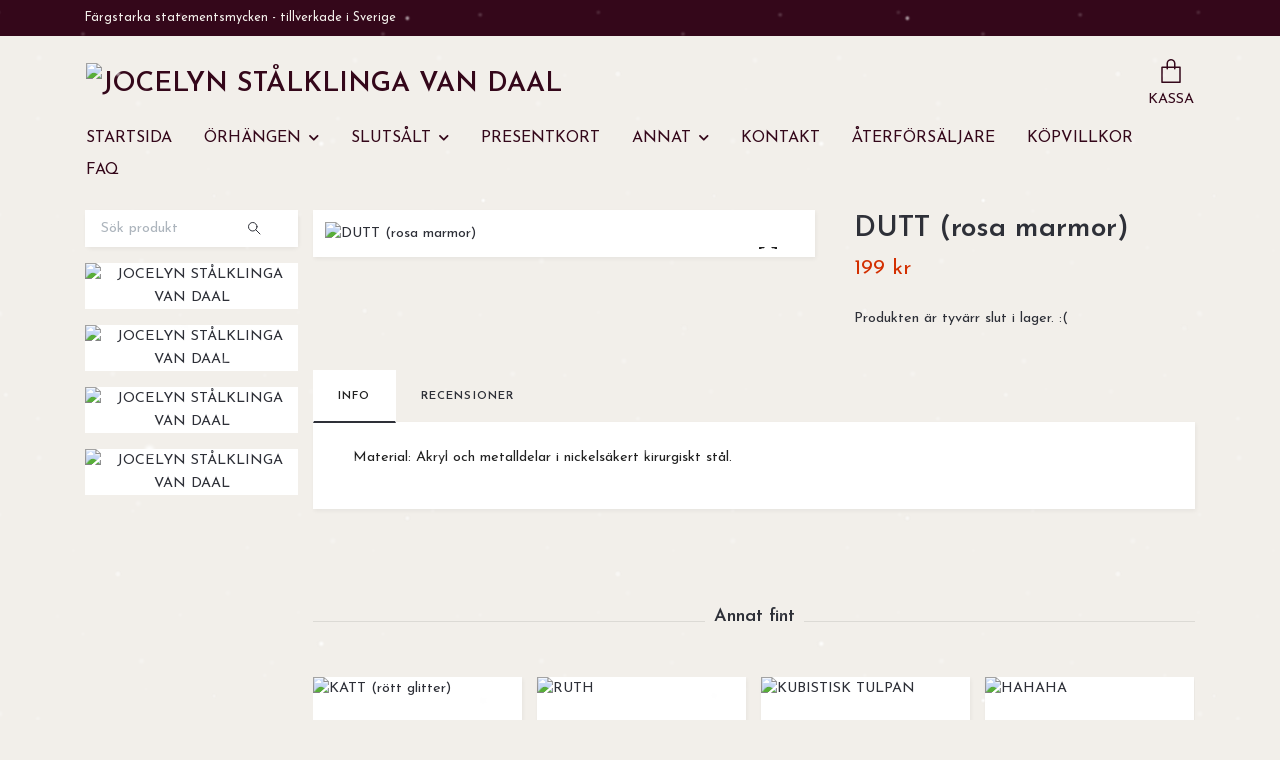

--- FILE ---
content_type: text/html; charset=utf-8
request_url: https://jocelynvandaal.se/slutsalda/2024/dutt-rosa-marmor
body_size: 14580
content:
<!DOCTYPE html>
<html class="no-javascript" lang="sv">
<head><meta property="ix:host" content="cdn.quickbutik.com/images"><meta http-equiv="Content-Type" content="text/html; charset=utf-8">
<title>DUTT (rosa marmor) - Jocelyn</title>
<meta name="author" content="Quickbutik">
<meta name="description" content="Material: Akryl&amp;nbsp;och metalldelar i nickelsäkert kirurgiskt stål.">
<meta property="og:description" content="Material: Akryl&amp;nbsp;och metalldelar i nickelsäkert kirurgiskt stål.">
<meta property="og:title" content="DUTT (rosa marmor) - Jocelyn">
<meta property="og:url" content="https://jocelynvandaal.se/slutsalda/2024/dutt-rosa-marmor">
<meta property="og:site_name" content="JOCELYN STÅLKLINGA VAN DAAL">
<meta property="og:type" content="website">
<meta property="og:image" content="https://cdn.quickbutik.com/images/8132M/products/660120466354a.jpeg?format=webp">
<meta property="twitter:card" content="summary">
<meta property="twitter:title" content="JOCELYN STÅLKLINGA VAN DAAL">
<meta property="twitter:description" content="Material: Akryl&amp;nbsp;och metalldelar i nickelsäkert kirurgiskt stål.">
<meta property="twitter:image" content="https://cdn.quickbutik.com/images/8132M/products/660120466354a.jpeg?format=webp">
<meta name="viewport" content="width=device-width, initial-scale=1, maximum-scale=1">
<link rel="dns-prefetch" href="https://cdnjs.cloudflare.com">
<link rel="dns-prefetch" href="https://use.fontawesome.com">
<link rel="preconnect" href="//fonts.googleapis.com/" crossorigin>
<link rel="preconnect" href="//fonts.gstatic.com" crossorigin>
<link rel="preconnect" href="//use.fontawesome.com" crossorigin>
<script>document.documentElement.classList.remove('no-javascript');</script><!-- Vendor Assets --><script src="https://cdnjs.cloudflare.com/ajax/libs/imgix.js/4.0.0/imgix.min.js" integrity="sha512-SlmYBg9gVVpgcGsP+pIUgFnogdw1rs1L8x+OO3aFXeZdYgTYlFlyBV9hTebE6OgqCTDEjfdUEhcuWBsZ8LWOZA==" crossorigin="anonymous" referrerpolicy="no-referrer"></script><link rel="stylesheet" href="https://use.fontawesome.com/releases/v5.15.4/css/all.css">
<link href="https://storage.quickbutik.com/templates/orion/css/assets.min.css?73170" rel="stylesheet">
<!-- Theme Stylesheet --><link href="https://storage.quickbutik.com/templates/orion/css/theme-main.css?73170" rel="stylesheet">
<link href="https://storage.quickbutik.com/stores/8132M/templates/orion-wide/css/theme-sub.css?73170" rel="stylesheet">
<link href="https://storage.quickbutik.com/stores/8132M/templates/orion-wide/css/custom.css?73170" rel="stylesheet">
<!-- Google Fonts --><link href="//fonts.googleapis.com/css?family=Josefin+Sans:400,600%7CJosefin+Sans:400,600" rel="stylesheet" type="text/css"  media="all" /><!-- Favicon--><link rel="icon" type="image/png" href="https://cdn.quickbutik.com/images/8132M/templates/orion-wide/assets/favicon.png?s=73170&auto=format">
<link rel="canonical" href="https://jocelynvandaal.se/slutsalda/2024/dutt-rosa-marmor">
<!-- Tweaks for older IEs--><!--[if lt IE 9]>
      <script src="https://oss.maxcdn.com/html5shiv/3.7.3/html5shiv.min.js"></script>
      <script src="https://oss.maxcdn.com/respond/1.4.2/respond.min.js"></script
    ><![endif]-->	<script>
  (function(w, d, t, h, s, n) {
    w.FlodeskObject = n;
    var fn = function() {
      (w[n].q = w[n].q || []).push(arguments);
    };
    w[n] = w[n] || fn;
    var f = d.getElementsByTagName(t)[0];
    var v = '?v=' + Math.floor(new Date().getTime() / (120 * 1000)) * 60;
    var sm = d.createElement(t);
    sm.async = true;
    sm.type = 'module';
    sm.src = h + s + '.mjs' + v;
    f.parentNode.insertBefore(sm, f);
    var sn = d.createElement(t);
    sn.async = true;
    sn.noModule = true;
    sn.src = h + s + '.js' + v;
    f.parentNode.insertBefore(sn, f);
  })(window, document, 'script', 'https://assets.flodesk.com', '/universal', 'fd');
</script>
<script>
  window.fd('form', {
    formId: '63bbe2ef329680c1aa644e57'
  });
</script>

<style>
@media(max-width: 540px) {
  h1, .h1 { font-size: 200%; }
  h2, .h2 { font-size: 175%; }
  h3, .h3 { font-size: 150%; }
  h4, .h4 { font-size: 125%; }
  h5, .h5 { font-size: 100%; }
  h6, .h6 { font-size: 100%; }
}
</style>
<style>.hide { display: none; }</style>
<script type="text/javascript" defer>document.addEventListener('DOMContentLoaded', () => {
    document.body.setAttribute('data-qb-page', 'product');
});</script>    <!-- Google Analytics 4 -->
    <script async src="https://www.googletagmanager.com/gtag/js?id=G-CJE665NFV6"></script>
    <script>
        window.dataLayer = window.dataLayer || [];
        function gtag(){dataLayer.push(arguments);}

        gtag('consent', 'default', {
            'analytics_storage': 'denied',
            'ad_storage': 'denied',
            'ad_user_data': 'denied',
            'ad_personalization': 'denied',
            'wait_for_update': 500,
        });

        const getConsentForCategory = (category) => (typeof qb_cookieconsent == 'undefined' || qb_cookieconsent.allowedCategory(category)) ? 'granted' : 'denied';

        if (typeof qb_cookieconsent == 'undefined' || qb_cookieconsent.allowedCategory('analytics') || qb_cookieconsent.allowedCategory('marketing')) {
            const analyticsConsent = getConsentForCategory('analytics');
            const marketingConsent = getConsentForCategory('marketing');

            gtag('consent', 'update', {
                'analytics_storage': analyticsConsent,
                'ad_storage': marketingConsent,
                'ad_user_data': marketingConsent,
                'ad_personalization': marketingConsent,
            });
        }

        // Handle consent updates for GA4
        document.addEventListener('QB_CookieConsentAccepted', function(event) {
            const cookie = qbGetEvent(event).cookie;
            const getConsentLevel = (level) => (cookie && cookie.level && cookie.level.includes(level)) ? 'granted' : 'denied';

            gtag('consent', 'update', {
                'analytics_storage': getConsentLevel('analytics'),
                'ad_storage': getConsentLevel('marketing'),
                'ad_user_data': getConsentLevel('marketing'),
                'ad_personalization': getConsentLevel('marketing'),
            });
        });

        gtag('js', new Date());
        gtag('config', 'G-CJE665NFV6', { 'allow_enhanced_conversions' : true } );
gtag('event', 'view_item', JSON.parse('{"currency":"SEK","value":"199","items":[{"item_name":"DUTT (rosa marmor)","item_id":"3276","price":"199","item_category":"2024","item_variant":"","quantity":"1","description":"<p>Material: Akryl<span>&amp;nbsp;<\/span>och metalldelar i nickels&auml;kert kirurgiskt st&aring;l.<\/p>","image_url":"https%3A%2F%2Fcdn.quickbutik.com%2Fimages%2F8132M%2Fproducts%2F660120466354a.jpeg"}]}'));

        const gaClientIdPromise = new Promise(resolve => {
            gtag('get', 'G-CJE665NFV6', 'client_id', resolve);
        });
        const gaSessionIdPromise = new Promise(resolve => {
            gtag('get', 'G-CJE665NFV6', 'session_id', resolve);
        });

        Promise.all([gaClientIdPromise, gaSessionIdPromise]).then(([gaClientId, gaSessionId]) => {
            var checkoutButton = document.querySelector("a[href='/cart/index']");
            if (checkoutButton) {
                checkoutButton.onclick = function() {
                    var query = new URLSearchParams({
                        ...(typeof qb_cookieconsent == 'undefined' || qb_cookieconsent.allowedCategory('analytics') ? {
                            gaClientId,
                            gaSessionId,
                        } : {}),
                        consentCategories: [
                            ...(typeof qb_cookieconsent == 'undefined' || qb_cookieconsent.allowedCategory('analytics')) ? ['analytics'] : [],
                            ...(typeof qb_cookieconsent == 'undefined' || qb_cookieconsent.allowedCategory('marketing')) ? ['marketing'] : [],
                        ],
                    });
                    this.setAttribute("href", "/cart/index?" + query.toString());
                };
            }
        });
    </script>
    <!-- End Google Analytics 4 --></head>
<body>
    <header
  class="header">
  <!-- Section: Top Bar-->
  <div data-qb-area="top" data-qb-element="" class="top-bar  text-sm">
    <div class="container py-2">
      <div class="row align-items-center">
        <div class="col-12 col-lg-auto px-0">
          <ul class="mb-0 d-sm-flex  text-center text-sm-left justify-content-center justify-content-lg-start list-unstyled">
              <li data-qb-element="top_left_text" class="list-inline-item col-auto ">
                <span>Färgstarka statementsmycken - tillverkade i Sverige </span>
              </li>
            <!-- Component: Language Dropdown-->
            <!-- Component: Tax Dropdown-->
            <!-- Currency Dropdown-->
          </ul>
        </div>
        <!-- Component: Top information -->
      </div>
    </div>
  </div>
  <!-- /Section: Top Bar -->

  <!-- Section: Header variant -->

    <!-- Section: Main Header -->
<nav
  data-qb-area="header" data-qb-element=""
  class="navbar-expand-lg navbar-position navbar-light py-0 ">
  <div class="container">
    <div class="row">
      <div class="navbar navbar--variation-1 col-12 pb-0">
        <div class="list-inline-item order-0 d-lg-none col-auto p-0">
          <a href="#" data-toggle="modal" data-target="#sidebarLeft" class="text-hover-primary">
            <svg class="svg-icon mainmenu-icon menu-textcolor">
              <use xlink:href="#menu-hamburger-1"></use>
            </svg>
          </a>
        </div>
        <a data-qb-element="use_logo" href="https://jocelynvandaal.se" title="JOCELYN STÅLKLINGA VAN DAAL"
          class="navbar-brand order-1 order-lg-1 text-center text-md-left col-auto p-0">
          
          <img alt="JOCELYN STÅLKLINGA VAN DAAL" class="img-fluid img-logo py-2" srcset="https://cdn.quickbutik.com/images/8132M/templates/orion-wide/assets/logo.png?s=73170&auto=format&dpr=1 1x, https://cdn.quickbutik.com/images/8132M/templates/orion-wide/assets/logo.png?s=73170&auto=format&dpr=2 2x, https://cdn.quickbutik.com/images/8132M/templates/orion-wide/assets/logo.png?s=73170&auto=format&dpr=3 3x"
            src="https://cdn.quickbutik.com/images/8132M/templates/orion-wide/assets/logo.png?s=73170&auto=format">
        </a>
        
        
        <ul class="list-inline order-2 order-lg-4 mb-0 pr-0 text-right col-auto"    >
          

          <li class="list-inline-item">
            <a href="#" data-toggle="modal" data-target="#sidebarCart" class="position-relative text-hover-primary align-items-center qs-cart-view ">
              <div class="text-center position-relative icon-line-height">
                  
                <svg data-qb-element="icon_cart1" class="svg-icon mainmenu-icon menu-textcolor" style="color: #34071a;">
                  <use xlink:href="#paper-bag-1"></use>
                </svg>

                <div data-qb-element="header_showcartamount" class="navbar-icon-badge icon-count text-white primary-bg basket-count-items icon-count-hidden">0</div>

                <!--
                <div class="navbar-icon-badge icon-count primary-bg basket-count-items menu-textcolor">0</div>
                -->

              </div>
              <span data-qb-element="header_carttext" class="d-none d-sm-inline color-text-base menu-textcolor">KASSA</span>
            </a>
          </li>
        </ul>
      </div>
    </div>
  </div>

<div class="container pt-2">
  <div class="row justify-content-between navbar-bg px-0 mainmenu_font_size">
    <ul class="col-auto navbar-nav d-none d-lg-flex mt-lg-0 flex-wrap px-0">
      
      <li class="nav-item main-top-menu ">
        <a href="/" title="STARTSIDA" class="nav-link ">STARTSIDA</a>
      </li>

      

      <li class="nav-item has-dropdown position-relative   on-hover ">
        <a href="/earrings" aria-haspopup="true" aria-expanded="false" class="nav-link dropdown-toggle">ÖRHÄNGEN</a>

        <ul class="dropdown-menu dropdown-menu-first">

          <li><a class="dropdown-item " href="/earrings/na">NÄ</a></li>


          <li><a class="dropdown-item " href="/earrings/text">TEXT</a></li>


          <li><a class="dropdown-item " href="/earrings/ejla">EJLA</a></li>


          <li><a class="dropdown-item " href="/earrings/sma-orhangen">SMÅ ÖRHÄNGEN</a></li>


          <li><a class="dropdown-item " href="/earrings/rea">REA</a></li>


          <li><a class="dropdown-item " href="/earrings/fa-kvar">FÅ KVAR</a></li>


          <li><a class="dropdown-item " href="/earrings/du-valjer-text">DU VÄLJER TEXT</a></li>


        </ul>
      </li>
      

      <li class="nav-item has-dropdown position-relative   on-hover ">
        <a href="/slutsalda" aria-haspopup="true" aria-expanded="false" class="nav-link dropdown-toggle">SLUTSÅLT</a>

        <ul class="dropdown-menu dropdown-menu-first">

          <li><a class="dropdown-item " href="/slutsalda/2025">2025</a></li>


          <li><a class="dropdown-item " href="/slutsalda/2024">2024</a></li>


          <li><a class="dropdown-item " href="/slutsalda/2021">2021</a></li>


          <li><a class="dropdown-item " href="/slutsalda/2022">2022</a></li>


          <li><a class="dropdown-item " href="/slutsalda/2023">2023</a></li>


        </ul>
      </li>
      
      <li class="nav-item main-top-menu ">
        <a href="/presentkort" title="PRESENTKORT" class="nav-link ">PRESENTKORT</a>
      </li>

      

      <li class="nav-item has-dropdown position-relative   on-hover ">
        <a href="/ovrigt" aria-haspopup="true" aria-expanded="false" class="nav-link dropdown-toggle">ANNAT</a>

        <ul class="dropdown-menu dropdown-menu-first">

          <li><a class="dropdown-item " href="/ovrigt/tartljus">TÅRTLJUS</a></li>


          <li><a class="dropdown-item " href="/ovrigt/stickmarkorer">STICKMARKÖRER</a></li>


          <li><a class="dropdown-item " href="/ovrigt/clipskonverterare">CLIPS-KONVERTERARE</a></li>


          <li><a class="dropdown-item " href="/ovrigt/stickers">STICKERS</a></li>


          <li><a class="dropdown-item " href="/ovrigt/keramik">KERAMIK</a></li>


          <li><a class="dropdown-item " href="/ovrigt/malarbok">MÅLARBOK</a></li>


          <li><a class="dropdown-item " href="/ovrigt/vaser">VASER</a></li>


          <li><a class="dropdown-item " href="/ovrigt/tryck">PRINTS</a></li>


        </ul>
      </li>
      
      <li class="nav-item main-top-menu ">
        <a href="/contact" title="KONTAKT" class="nav-link ">KONTAKT</a>
      </li>

      
      <li class="nav-item main-top-menu ">
        <a href="/sidor/aterforsaljare" title="ÅTERFÖRSÄLJARE" class="nav-link ">ÅTERFÖRSÄLJARE</a>
      </li>

      
      <li class="nav-item main-top-menu ">
        <a href="/sidor/kopvillkor" title="KÖPVILLKOR" class="nav-link ">KÖPVILLKOR</a>
      </li>

      
      <li class="nav-item main-top-menu ">
        <a href="/sidor/faq" title="FAQ" class="nav-link ">FAQ</a>
      </li>

    </ul>

    
    
  </div>
</div>

</nav>
<!-- /Section: Main Header --> 
  <!-- Section: Header variant -->

  <!-- Section: Sidebar (mobile) -->
  <div id="sidebarLeft" tabindex="-1" role="dialog" aria-hidden="true" class="modal fade modal-left">
    <div role="document" class="modal-dialog">
      <div class="modal-content modal-mobilemenu-content">
        <div class="modal-header pb-0 border-0 d-block">
          <div class="row">
              <form action="/shop/search" method="get" class="col d-lg-flex w-100 my-lg-0 mb-3 pt-1">
                <div class="search-wrapper border-0 shadow-small input-group">
                  <input type="text" name="s" placeholder="Vad söker du?" aria-label="Search" aria-describedby="button-search" class="form-control pl-3 border-0 mobile-search" />
                  <div class="input-group-append bg-white ml-0">
                    <button id="button-search" type="submit" class="btn py-0 btn-underlined border-0 header-searchbutton">
                      <svg class="svg-icon navbar-icon header-searchicon">
                        <use xlink:href="#search-1"></use>
                      </svg>
                    </button>
                  </div>
                </div>
              </form>
            <button type="button" data-dismiss="modal" aria-label="Close" class="close col-auto mr-1">
              <svg class="svg-icon w-3rem h-3rem svg-icon-light align-middle">
                <use xlink:href="#close-1"></use>
              </svg>
            </button>
          </div>
        </div>
        <div class="modal-body pt-0">
          <div class="px-2 pb-5">
            <ul class="nav flex-column">
                  <li class="nav-item ">
                    <a href="/" title="STARTSIDA" class="nav-link mobile-nav-link pl-0">STARTSIDA</a>
                  </li>
                  <li class="nav-item dropdown">
                    <a href="/earrings" data-toggle="collapse" data-target="#cat2" aria-haspopup="true" aria-expanded="false" class="
                    nav-link
                    mobile-nav-link
                    pl-0
                    mobile-dropdown-toggle
                    dropdown-toggle">ÖRHÄNGEN</a>
                    <div id="cat2" class="collapse">
                      <ul class="nav flex-column ml-3">
                        <li class="nav-item">
                          <a class="nav-link mobile-nav-link pl-0 show-all" href="/earrings" title="ÖRHÄNGEN">Visa alla i ÖRHÄNGEN</a>
                        </li>
                            <li class="nav-item">
                              <a href="/earrings/na" class="nav-link mobile-nav-link pl-0 ">NÄ</a>
                            </li>
                            <li class="nav-item">
                              <a href="/earrings/text" class="nav-link mobile-nav-link pl-0 ">TEXT</a>
                            </li>
                            <li class="nav-item">
                              <a href="/earrings/ejla" class="nav-link mobile-nav-link pl-0 ">EJLA</a>
                            </li>
                            <li class="nav-item">
                              <a href="/earrings/sma-orhangen" class="nav-link mobile-nav-link pl-0 ">SMÅ ÖRHÄNGEN</a>
                            </li>
                            <li class="nav-item">
                              <a href="/earrings/rea" class="nav-link mobile-nav-link pl-0 ">REA</a>
                            </li>
                            <li class="nav-item">
                              <a href="/earrings/fa-kvar" class="nav-link mobile-nav-link pl-0 ">FÅ KVAR</a>
                            </li>
                            <li class="nav-item">
                              <a href="/earrings/du-valjer-text" class="nav-link mobile-nav-link pl-0 ">DU VÄLJER TEXT</a>
                            </li>
                      </ul>
                    </div>
                  </li>
                  <li class="nav-item dropdown">
                    <a href="/slutsalda" data-toggle="collapse" data-target="#cat11" aria-haspopup="true" aria-expanded="false" class="
                    nav-link
                    mobile-nav-link
                    pl-0
                    mobile-dropdown-toggle
                    dropdown-toggle">SLUTSÅLT</a>
                    <div id="cat11" class="collapse">
                      <ul class="nav flex-column ml-3">
                        <li class="nav-item">
                          <a class="nav-link mobile-nav-link pl-0 show-all" href="/slutsalda" title="SLUTSÅLT">Visa alla i SLUTSÅLT</a>
                        </li>
                            <li class="nav-item">
                              <a href="/slutsalda/2025" class="nav-link mobile-nav-link pl-0 ">2025</a>
                            </li>
                            <li class="nav-item">
                              <a href="/slutsalda/2024" class="nav-link mobile-nav-link pl-0 ">2024</a>
                            </li>
                            <li class="nav-item">
                              <a href="/slutsalda/2021" class="nav-link mobile-nav-link pl-0 ">2021</a>
                            </li>
                            <li class="nav-item">
                              <a href="/slutsalda/2022" class="nav-link mobile-nav-link pl-0 ">2022</a>
                            </li>
                            <li class="nav-item">
                              <a href="/slutsalda/2023" class="nav-link mobile-nav-link pl-0 ">2023</a>
                            </li>
                      </ul>
                    </div>
                  </li>
                  <li class="nav-item ">
                    <a href="/presentkort" title="PRESENTKORT" class="nav-link mobile-nav-link pl-0">PRESENTKORT</a>
                  </li>
                  <li class="nav-item dropdown">
                    <a href="/ovrigt" data-toggle="collapse" data-target="#cat16" aria-haspopup="true" aria-expanded="false" class="
                    nav-link
                    mobile-nav-link
                    pl-0
                    mobile-dropdown-toggle
                    dropdown-toggle">ANNAT</a>
                    <div id="cat16" class="collapse">
                      <ul class="nav flex-column ml-3">
                        <li class="nav-item">
                          <a class="nav-link mobile-nav-link pl-0 show-all" href="/ovrigt" title="ANNAT">Visa alla i ANNAT</a>
                        </li>
                            <li class="nav-item">
                              <a href="/ovrigt/tartljus" class="nav-link mobile-nav-link pl-0 ">TÅRTLJUS</a>
                            </li>
                            <li class="nav-item">
                              <a href="/ovrigt/stickmarkorer" class="nav-link mobile-nav-link pl-0 ">STICKMARKÖRER</a>
                            </li>
                            <li class="nav-item">
                              <a href="/ovrigt/clipskonverterare" class="nav-link mobile-nav-link pl-0 ">CLIPS-KONVERTERARE</a>
                            </li>
                            <li class="nav-item">
                              <a href="/ovrigt/stickers" class="nav-link mobile-nav-link pl-0 ">STICKERS</a>
                            </li>
                            <li class="nav-item">
                              <a href="/ovrigt/keramik" class="nav-link mobile-nav-link pl-0 ">KERAMIK</a>
                            </li>
                            <li class="nav-item">
                              <a href="/ovrigt/malarbok" class="nav-link mobile-nav-link pl-0 ">MÅLARBOK</a>
                            </li>
                            <li class="nav-item">
                              <a href="/ovrigt/vaser" class="nav-link mobile-nav-link pl-0 ">VASER</a>
                            </li>
                            <li class="nav-item">
                              <a href="/ovrigt/tryck" class="nav-link mobile-nav-link pl-0 ">PRINTS</a>
                            </li>
                      </ul>
                    </div>
                  </li>
                  <li class="nav-item ">
                    <a href="/contact" title="KONTAKT" class="nav-link mobile-nav-link pl-0">KONTAKT</a>
                  </li>
                  <li class="nav-item ">
                    <a href="/sidor/aterforsaljare" title="ÅTERFÖRSÄLJARE" class="nav-link mobile-nav-link pl-0">ÅTERFÖRSÄLJARE</a>
                  </li>
                  <li class="nav-item ">
                    <a href="/sidor/kopvillkor" title="KÖPVILLKOR" class="nav-link mobile-nav-link pl-0">KÖPVILLKOR</a>
                  </li>
                  <li class="nav-item ">
                    <a href="/sidor/faq" title="FAQ" class="nav-link mobile-nav-link pl-0">FAQ</a>
                  </li>
            </ul>
          </div>
        </div>
      </div>
    </div>
  </div>
  <!-- /Section: Sidebar (mobile) -->
</header><div class="container">
        <div class="row py-3 py-lg-4">

        <div data-qb-area="sidesection" data-qb-dynamic-elements="side_elements" class="sidebar  order-lg-1  order-2 col-lg-3">







  <div data-qb-element="sidesearch" class="pb-3 align-items-center">
    <form action="/shop/search" method="get"
      class="d-lg-flex order-lg-2 d-none my-lg-0 flex-grow-1 top-searchbar text-center">
      <div class="search-wrapper border-0 input-group shadow-small">
        <input data-qb-setting="title" type="text" name="s" placeholder="Sök produkt" aria-label="Search"
          aria-describedby="button-search-sidebar" class="form-control pl-3 border-0">
        <div class="input-group-append ml-0 bg-white">
          <button id="button-search-sidebar" type="submit" class="btn py-0 btn-underlined border-0">
            <svg class="svg-icon navbar-icon">
              <use xlink:href="#search-1"></use>
            </svg>
          </button>
        </div>
      </div>
    </form>
  </div>





  <div data-qb-element="sidebanner" class="docs-item pb-3 imageoverlay">
    <div class="row">
      <div class="col-12">
        <a href="https://jocelynvandaal.se/earrings/kopia-regn" class="tile-link">
          <div class="card card-scale shadow-none text-center ">
            <div class="img-scale-container">
              <img data-qb-setting="sideimage" srcset="https://cdn.quickbutik.com/images/8132M/templates/orion-wide/assets/fpsxq9hjccea7lv.jpg?auto=format&dpr=1 1x, https://cdn.quickbutik.com/images/8132M/templates/orion-wide/assets/fpsxq9hjccea7lv.jpg?auto=format&dpr=2 2x, https://cdn.quickbutik.com/images/8132M/templates/orion-wide/assets/fpsxq9hjccea7lv.jpg?auto=format&dpr=3 3x" src="https://cdn.quickbutik.com/images/8132M/templates/orion-wide/assets/fpsxq9hjccea7lv.jpg?auto=format" alt="JOCELYN STÅLKLINGA VAN DAAL" class="card-img img-scale" />
            </div>
            <div class="card-img-overlay d-flex align-items-center">
              <div class="text-center w-100 overlay-content">
                <h2 data-qb-setting="sideimage_text" class="default font-weight-bold banner-text text-center mb-0">
                  
                </h2>
              </div>
            </div>
          </div>
        </a>
      </div>
    </div>
  </div>










  <div data-qb-element="sidebanner" class="docs-item pb-3 imageoverlay">
    <div class="row">
      <div class="col-12">
          <div class="card card-scale shadow-none text-center ">
            <div class="img-scale-container">
              <img data-qb-setting="sideimage" srcset="https://cdn.quickbutik.com/images/8132M/templates/orion-wide/assets/w0pyuc0ifnev8om.JPG?auto=format&dpr=1 1x, https://cdn.quickbutik.com/images/8132M/templates/orion-wide/assets/w0pyuc0ifnev8om.JPG?auto=format&dpr=2 2x, https://cdn.quickbutik.com/images/8132M/templates/orion-wide/assets/w0pyuc0ifnev8om.JPG?auto=format&dpr=3 3x" src="https://cdn.quickbutik.com/images/8132M/templates/orion-wide/assets/w0pyuc0ifnev8om.JPG?auto=format" alt="JOCELYN STÅLKLINGA VAN DAAL" class="card-img img-scale" />
            </div>
            <div class="card-img-overlay d-flex align-items-center">
              <div class="text-center w-100 overlay-content">
                <h2 data-qb-setting="sideimage_text" class="default font-weight-bold banner-text text-center mb-0">
                  
                </h2>
              </div>
            </div>
          </div>
      </div>
    </div>
  </div>










  <div data-qb-element="sidebanner" class="docs-item pb-3 imageoverlay">
    <div class="row">
      <div class="col-12">
          <div class="card card-scale shadow-none text-center ">
            <div class="img-scale-container">
              <img data-qb-setting="sideimage" srcset="https://cdn.quickbutik.com/images/8132M/templates/orion-wide/assets/4gueb9x6f2lmups.jpg?auto=format&dpr=1 1x, https://cdn.quickbutik.com/images/8132M/templates/orion-wide/assets/4gueb9x6f2lmups.jpg?auto=format&dpr=2 2x, https://cdn.quickbutik.com/images/8132M/templates/orion-wide/assets/4gueb9x6f2lmups.jpg?auto=format&dpr=3 3x" src="https://cdn.quickbutik.com/images/8132M/templates/orion-wide/assets/4gueb9x6f2lmups.jpg?auto=format" alt="JOCELYN STÅLKLINGA VAN DAAL" class="card-img img-scale" />
            </div>
            <div class="card-img-overlay d-flex align-items-center">
              <div class="text-center w-100 overlay-content">
                <h2 data-qb-setting="sideimage_text" class="default font-weight-bold banner-text text-center mb-0">
                  
                </h2>
              </div>
            </div>
          </div>
      </div>
    </div>
  </div>










  <div data-qb-element="sidebanner" class="docs-item pb-3 imageoverlay">
    <div class="row">
      <div class="col-12">
          <div class="card card-scale shadow-none text-center ">
            <div class="img-scale-container">
              <img data-qb-setting="sideimage" srcset="https://cdn.quickbutik.com/images/8132M/templates/orion-wide/assets/lvqkhypuexd5vvl.JPG?auto=format&dpr=1 1x, https://cdn.quickbutik.com/images/8132M/templates/orion-wide/assets/lvqkhypuexd5vvl.JPG?auto=format&dpr=2 2x, https://cdn.quickbutik.com/images/8132M/templates/orion-wide/assets/lvqkhypuexd5vvl.JPG?auto=format&dpr=3 3x" src="https://cdn.quickbutik.com/images/8132M/templates/orion-wide/assets/lvqkhypuexd5vvl.JPG?auto=format" alt="JOCELYN STÅLKLINGA VAN DAAL" class="card-img img-scale" />
            </div>
            <div class="card-img-overlay d-flex align-items-center">
              <div class="text-center w-100 overlay-content">
                <h2 data-qb-setting="sideimage_text" class="default font-weight-bold banner-text text-center mb-0">
                  
                </h2>
              </div>
            </div>
          </div>
      </div>
    </div>
  </div>








</div><div class="col-lg-9 main-content  order-lg-2 order-1">
          <!-- Main Product Detail Content -->
<article data-qb-area="area" id="product" itemscope itemtype="http://schema.org/Product">
  <div class="row">
    <div class="col-lg-7 order-1">

      <div class="bg-white shadow-small p-2">
          
          <!-- Container for ribbons -->
          <div class="position-relative product m-0" data-pid="3276"><div></div></div>
          
          <div class="detail-carousel">
            <div id="detailSlider" class="swiper-container detail-slider photoswipe-gallery">
              <!-- Additional required wrapper-->
              <div class="swiper-wrapper flex">
                
                <!-- Slides-->
                <div class="swiper-slide flex align-items-center qs-product-image18902" data-thumb="https://cdn.quickbutik.com/images/8132M/products/660120466354a.jpeg">
                  <a href="https://cdn.quickbutik.com/images/8132M/products/660120466354a.jpeg?auto=format&fit=max&w=1280&h=960&dpr=1"
                    data-caption="DUTT (rosa marmor)"
                    data-toggle="photoswipe" data-width="1200" data-height="1200" class="btn btn-photoswipe">
                    <svg class="svg-icon svg-icon-heavy">
                      <use xlink:href="#expand-1"></use>
                    </svg></a>


                    <img
                      srcset="https://cdn.quickbutik.com/images/8132M/products/660120466354a.jpeg?auto=format&fit=max&w=1280&h=960&dpr=1 1x, https://cdn.quickbutik.com/images/8132M/products/660120466354a.jpeg?auto=format&fit=max&w=1280&h=960&dpr=2 2x"
                      src="https://cdn.quickbutik.com/images/8132M/products/660120466354a.jpeg?auto=format&fit=max&w=1280&h=960&dpr=1&auto=format"
                      alt="DUTT (rosa marmor)"
                      class="productpage-image p-1 w-100" />
                    

  
                </div>

              </div>


            </div>
            <meta itemprop="image" content="https://cdn.quickbutik.com/images/8132M/products/660120466354a.jpeg">
          </div>
          
          <!-- Thumbnails (only if more than one) -->

      </div>
    </div>

    <div class="col-lg-5 pl-lg-4 order-2">
      <h1 class="h2 mt-3 mt-lg-0" itemprop="name">DUTT (rosa marmor)</h1>
      
      <div class="d-flex flex-column flex-sm-row align-items-sm-center justify-content-sm-between mb-0 mb-lg-2">
        <ul class="list-inline mb-2 mb-sm-0" data-qb-selector="product-price-container">
          <li class="list-inline-item h4 font-weight-light mb-0 product-price qs-product-price w-100">
            199 kr</li>
        </ul>
        
        <div itemprop="offers" itemscope itemtype="http://schema.org/Offer">
          <meta itemprop="price" content="199">
          <meta itemprop="itemCondition" content="http://schema.org/NewCondition">
          <meta itemprop="priceCurrency" content="SEK">
          <link itemprop="availability"
            href="http://schema.org/OutOfStock">
          <meta itemprop="url" content="https://jocelynvandaal.se/slutsalda/2024/dutt-rosa-marmor">
        </div>
        
        <meta itemprop="sku" content="3276">

        <meta itemprop="brand" content="jocelyn stålklinga van Daal">
      </div>

      <div data-qb-selector="product-apps-reviews-total" class="mb-4"></div>

      <div data-qb-element="productpage_show_shortdesc" class="product_description product-description-wrapper">
      </div>

      <div class="text-soldout">
        <p>Produkten är tyvärr slut i lager. :(</p>
      </div>



      
      
      
    </div>
  </div>

  <!-- Product Description & Reviews -->
  <section class="mt-4">
      <ul role="tablist" class="nav nav-tabs border-0 flex-sm-row">
        
        <!-- Description tab -->
        <li data-qb-element="product_desc_text" class="nav-item">
          <a
            data-toggle="tab" href="#description" role="tab" class="nav-link detail-nav-link active">
            info
          </a>
        </li>

        <!-- Product Content Sections tabs -->

        <!-- Reviews tab -->
        <li data-qb-element="product_reviews_text" class="nav-item"><a data-toggle="tab" href="#reviews" role="tab"
            class="nav-link detail-nav-link">Recensioner</a>
        </li>

      </ul>
      <div class="tab-content bg-white p-4 shadow-small-nohover py-4">
        
        <!-- Description -->
        <div id="description" role="tabpanel" class="tab-pane text-dark fade show active px-3">
          <div class="row">
            <div class="col" itemprop="description" content="Material: Akryl&amp;nbsp;och metalldelar i nickelsäkert kirurgiskt stål.">
              <p>Material: Akryl<span>&nbsp;</span>och metalldelar i nickelsäkert kirurgiskt stål.</p>
            </div>
          </div>
        </div>

        <!-- Product Content Sections -->

        <!-- Reviews -->
        <div id="reviews" role="tabpanel" class="tab-pane text-dark fade px-3">
          <div class="row mb-5">
            <div class="col">
              <div id="share"></div>
            </div>
          </div>
        </div>
      </div>
  </section>
</article>


  
  
  
  
  
  





<hr data-qb-element="productpage_rp_title" data-content="Annat fint" class="mt-6 hr-text text-lg font-weight-bold color-text-base" />

<div data-aos="fade-up" data-aos-delay="0">
<section class="pt-4 undefined">
    <div class="position-relative">

      <!-- Similar Items Slider-->
      <div class="swiper-container similar-slider">
        <div data-qb-element="productpage_rp_max_count" class="swiper-wrapper d-flex pb-4">
         
          <!-- similar item slide-->
          <div class="swiper-slide rp-slide bg-white shadow-small">
            <!-- product-->
              <div class="product h-100 d-flex flex-column flex-wrap" data-pid="2244">
                <div class="product-image w-100 mb-3" data-pid="2244">
                  <a href="/slutsalda/2024/katt-rott-glitter" title="KATT (rött glitter)">
                    <div class="product-swap-image h-100">
                      <img
                      srcset="https://cdn.quickbutik.com/images/8132M/products/621f8dd0493a8.jpeg?w=500&h=600&auto=format&dpr=1 1x, https://cdn.quickbutik.com/images/8132M/products/621f8dd0493a8.jpeg?w=500&h=600&auto=format&dpr=2 2x, https://cdn.quickbutik.com/images/8132M/products/621f8dd0493a8.jpeg?w=500&h=600&auto=format&dpr=3 3x"
                      src="https://cdn.quickbutik.com/images/8132M/products/621f8dd0493a8.jpeg?w=500&h=600&auto=format"
                      alt="KATT (rött glitter)"
                      loading="lazy"
                      class="d-block product-swap-image-front  mw-100 mh-100 mx-auto">
                    <img
                      srcset="https://cdn.quickbutik.com/images/8132M/products/621f8dd05d150.jpeg?w=500&h=600&auto=format&dpr=1 1x, https://cdn.quickbutik.com/images/8132M/products/621f8dd05d150.jpeg?w=500&h=600&auto=format&dpr=2 2x, https://cdn.quickbutik.com/images/8132M/products/621f8dd05d150.jpeg?w=500&h=600&auto=format&dpr=3 3x"
                      src="https://cdn.quickbutik.com/images/8132M/products/621f8dd05d150.jpeg?w=500&h=600&auto=format"
                      alt="KATT (rött glitter)"
                      loading="lazy"
                      class="d-block product-swap-image-back  mw-100 mh-100 mx-auto">
                    </div>
                  </a>
                </div>

                <div class="product-tools position-relative text-center pb-3">
                  <h3 class="text-base mb-1"><a class="text-dark" href="/slutsalda/2024/katt-rott-glitter">KATT (rött glitter)</a></h3>

                  <!-- Reviews container -->
                  <div class="d-flex justify-content-center" data-qb-selector="product-apps-reviews-item-reviews"></div>

                  <span class="opacity-7 text-sm mr-1 text-soldout">Slutsåld</span>
                </div>
              </div>
            <!-- /product   -->
          </div>
          <!-- similar item slide-->
          <div class="swiper-slide rp-slide bg-white shadow-small">
            <!-- product-->
              <div class="product h-100 d-flex flex-column flex-wrap" data-pid="3270">
                <div class="product-image w-100 mb-3" data-pid="3270">
                  <a href="/slutsalda/2024/kopia-blomma" title="RUTH">
                    <div class="product-swap-image h-100">
                      <img
                      srcset="https://cdn.quickbutik.com/images/8132M/products/66011f90dc86f.jpeg?w=500&h=600&auto=format&dpr=1 1x, https://cdn.quickbutik.com/images/8132M/products/66011f90dc86f.jpeg?w=500&h=600&auto=format&dpr=2 2x, https://cdn.quickbutik.com/images/8132M/products/66011f90dc86f.jpeg?w=500&h=600&auto=format&dpr=3 3x"
                      src="https://cdn.quickbutik.com/images/8132M/products/66011f90dc86f.jpeg?w=500&h=600&auto=format"
                      alt="RUTH"
                      loading="lazy"
                      class="d-block product-swap-image-front  mw-100 mh-100 mx-auto">
                    <img
                      srcset="https://cdn.quickbutik.com/images/8132M/products/66011f90dc86f.jpeg?w=500&h=600&auto=format&dpr=1 1x, https://cdn.quickbutik.com/images/8132M/products/66011f90dc86f.jpeg?w=500&h=600&auto=format&dpr=2 2x, https://cdn.quickbutik.com/images/8132M/products/66011f90dc86f.jpeg?w=500&h=600&auto=format&dpr=3 3x"
                      src="https://cdn.quickbutik.com/images/8132M/products/66011f90dc86f.jpeg?w=500&h=600&auto=format"
                      alt="RUTH"
                      loading="lazy"
                      class="d-block product-swap-image-back  mw-100 mh-100 mx-auto">
                    </div>
                  </a>
                </div>

                <div class="product-tools position-relative text-center pb-3">
                  <h3 class="text-base mb-1"><a class="text-dark" href="/slutsalda/2024/kopia-blomma">RUTH</a></h3>

                  <!-- Reviews container -->
                  <div class="d-flex justify-content-center" data-qb-selector="product-apps-reviews-item-reviews"></div>

                  <span class="product-price">399 kr</span>
                </div>
              </div>
            <!-- /product   -->
          </div>
          <!-- similar item slide-->
          <div class="swiper-slide rp-slide bg-white shadow-small">
            <!-- product-->
              <div class="product h-100 d-flex flex-column flex-wrap" data-pid="3299">
                <div class="product-image w-100 mb-3" data-pid="3299">
                  <a href="/slapp-slapp/kubistisk-tulpan" title="KUBISTISK TULPAN">
                    <div class="product-swap-image h-100">
                      <img
                      srcset="https://cdn.quickbutik.com/images/8132M/products/66016e8abd4ce.jpeg?w=500&h=600&auto=format&dpr=1 1x, https://cdn.quickbutik.com/images/8132M/products/66016e8abd4ce.jpeg?w=500&h=600&auto=format&dpr=2 2x, https://cdn.quickbutik.com/images/8132M/products/66016e8abd4ce.jpeg?w=500&h=600&auto=format&dpr=3 3x"
                      src="https://cdn.quickbutik.com/images/8132M/products/66016e8abd4ce.jpeg?w=500&h=600&auto=format"
                      alt="KUBISTISK TULPAN"
                      loading="lazy"
                      class="d-block product-swap-image-front  mw-100 mh-100 mx-auto">
                    <img
                      srcset="https://cdn.quickbutik.com/images/8132M/products/66016e8abd4ce.jpeg?w=500&h=600&auto=format&dpr=1 1x, https://cdn.quickbutik.com/images/8132M/products/66016e8abd4ce.jpeg?w=500&h=600&auto=format&dpr=2 2x, https://cdn.quickbutik.com/images/8132M/products/66016e8abd4ce.jpeg?w=500&h=600&auto=format&dpr=3 3x"
                      src="https://cdn.quickbutik.com/images/8132M/products/66016e8abd4ce.jpeg?w=500&h=600&auto=format"
                      alt="KUBISTISK TULPAN"
                      loading="lazy"
                      class="d-block product-swap-image-back  mw-100 mh-100 mx-auto">
                    </div>
                  </a>
                </div>

                <div class="product-tools position-relative text-center pb-3">
                  <h3 class="text-base mb-1"><a class="text-dark" href="/slapp-slapp/kubistisk-tulpan">KUBISTISK TULPAN</a></h3>

                  <!-- Reviews container -->
                  <div class="d-flex justify-content-center" data-qb-selector="product-apps-reviews-item-reviews"></div>

                  <span class="opacity-7 text-sm mr-1 text-soldout">Slutsåld</span>
                </div>
              </div>
            <!-- /product   -->
          </div>
          <!-- similar item slide-->
          <div class="swiper-slide rp-slide bg-white shadow-small">
            <!-- product-->
              <div class="product h-100 d-flex flex-column flex-wrap" data-pid="3291">
                <div class="product-image w-100 mb-3" data-pid="3291">
                  <a href="/slapp-slapp/77-hahaha" title="HAHAHA">
                    <div class="product-swap-image h-100">
                      <img
                      srcset="https://cdn.quickbutik.com/images/8132M/products/66016dbf123fb.jpeg?w=500&h=600&auto=format&dpr=1 1x, https://cdn.quickbutik.com/images/8132M/products/66016dbf123fb.jpeg?w=500&h=600&auto=format&dpr=2 2x, https://cdn.quickbutik.com/images/8132M/products/66016dbf123fb.jpeg?w=500&h=600&auto=format&dpr=3 3x"
                      src="https://cdn.quickbutik.com/images/8132M/products/66016dbf123fb.jpeg?w=500&h=600&auto=format"
                      alt="HAHAHA"
                      loading="lazy"
                      class="d-block product-swap-image-front  mw-100 mh-100 mx-auto">
                    <img
                      srcset="https://cdn.quickbutik.com/images/8132M/products/66016dbf123fb.jpeg?w=500&h=600&auto=format&dpr=1 1x, https://cdn.quickbutik.com/images/8132M/products/66016dbf123fb.jpeg?w=500&h=600&auto=format&dpr=2 2x, https://cdn.quickbutik.com/images/8132M/products/66016dbf123fb.jpeg?w=500&h=600&auto=format&dpr=3 3x"
                      src="https://cdn.quickbutik.com/images/8132M/products/66016dbf123fb.jpeg?w=500&h=600&auto=format"
                      alt="HAHAHA"
                      loading="lazy"
                      class="d-block product-swap-image-back  mw-100 mh-100 mx-auto">
                    </div>
                  </a>
                </div>

                <div class="product-tools position-relative text-center pb-3">
                  <h3 class="text-base mb-1"><a class="text-dark" href="/slapp-slapp/77-hahaha">HAHAHA</a></h3>

                  <!-- Reviews container -->
                  <div class="d-flex justify-content-center" data-qb-selector="product-apps-reviews-item-reviews"></div>

                  <span class="product-price">299 kr</span>
                </div>
              </div>
            <!-- /product   -->
          </div>
          <!-- similar item slide-->
          <div class="swiper-slide rp-slide bg-white shadow-small">
            <!-- product-->
              <div class="product h-100 d-flex flex-column flex-wrap" data-pid="3222">
                <div class="product-image w-100 mb-3" data-pid="3222">
                  <a href="/slutsalda/2024/orion-svart" title="ORION (svart)">
                    <div class="product-swap-image h-100">
                      <img
                      srcset="https://cdn.quickbutik.com/images/8132M/products/67470d9db9b3c.jpeg?w=500&h=600&auto=format&dpr=1 1x, https://cdn.quickbutik.com/images/8132M/products/67470d9db9b3c.jpeg?w=500&h=600&auto=format&dpr=2 2x, https://cdn.quickbutik.com/images/8132M/products/67470d9db9b3c.jpeg?w=500&h=600&auto=format&dpr=3 3x"
                      src="https://cdn.quickbutik.com/images/8132M/products/67470d9db9b3c.jpeg?w=500&h=600&auto=format"
                      alt="ORION (svart)"
                      loading="lazy"
                      class="d-block product-swap-image-front  mw-100 mh-100 mx-auto">
                    <img
                      srcset="https://cdn.quickbutik.com/images/8132M/products/656e368be68f2.jpeg?w=500&h=600&auto=format&dpr=1 1x, https://cdn.quickbutik.com/images/8132M/products/656e368be68f2.jpeg?w=500&h=600&auto=format&dpr=2 2x, https://cdn.quickbutik.com/images/8132M/products/656e368be68f2.jpeg?w=500&h=600&auto=format&dpr=3 3x"
                      src="https://cdn.quickbutik.com/images/8132M/products/656e368be68f2.jpeg?w=500&h=600&auto=format"
                      alt="ORION (svart)"
                      loading="lazy"
                      class="d-block product-swap-image-back  mw-100 mh-100 mx-auto">
                    </div>
                  </a>
                </div>

                <div class="product-tools position-relative text-center pb-3">
                  <h3 class="text-base mb-1"><a class="text-dark" href="/slutsalda/2024/orion-svart">ORION (svart)</a></h3>

                  <!-- Reviews container -->
                  <div class="d-flex justify-content-center" data-qb-selector="product-apps-reviews-item-reviews"></div>

                  <span class="opacity-7 text-sm mr-1 product-before-price text-dark"><del>499 kr</del></span>
                  <span class="product-price">399 kr</span>
                </div>
              </div>
            <!-- /product   -->
          </div>
        </div>
        <div class="swiper-pagination"> </div>
      </div>
      <div class="swiper-outside-nav align-with-products">
        <div class="similarPrev swiper-button-prev"></div>
        <div class="similarNext swiper-button-next"></div>
      </div>
    </div>
</section>
</div>
</div>
    </div>
    </div>
    
    <!-- Sidebar Cart Modal-->
<div id="sidebarCart" tabindex="-1" role="dialog" class="modal fade modal-right cart-sidebar">
  <div role="document" class="modal-dialog">
    <div class="modal-content sidebar-cart-content">
      <div class="modal-header p-0 border-0">
        <h3>Varukorg</h3>
        <button type="button" data-dismiss="modal" aria-label="Stäng"
          class="modal-close">
          <svg class="svg-icon w-3rem h-3rem svg-icon-light align-middle">
            <use xlink:href="#close-1"></use>
          </svg>
        </button>
      </div>
      <div class="modal-body sidebar-cart-body">

        <!-- Cart messages -->
        <div class="qs-cart-message"></div>

        <!-- Empty cart snippet-->
        <!-- In case of empty cart - display this snippet + remove .d-none-->
        <div class="qs-cart-empty  text-center my-5">
          <svg class="svg-icon w-3rem h-3rem svg-icon-light mb-4 opacity-7">
            <use xlink:href="#retail-bag-1"></use>
          </svg>
          <p>Din varukorg är tom, men det behöver den inte vara.</p>
        </div>

        <!-- Empty cart snippet end-->
        <div class="sidebar-cart-product-wrapper qs-cart-update">

          <div id="CARTITEM" class="navbar-cart-product clone hide bg-white p-2 shadow-small mb-2">
            <input type="hidden" class="navbar-cart-product-id" value="" />
            <div class="d-flex flex-row">
              <a class="navbar-cart-product-url pr-2" href="#">
                <img loading="lazy" src="" alt="" class="navbar-cart-product-image img-fluid navbar-cart-product-image" />
              </a>
              <div class="flex-grow-1 qs-cart-item-productlink">
                <a href="#" class="navbar-cart-product-link text-dark"></a>
                <p>
                    <strong class="navbar-cart-product-price product-price"></strong>
                    <small class="ml-1 navbar-cart-product-variant"></small>
                </p>
              </div>
              <div class="d-flex flex-column">
                <div class="d-flex flex-grow-1 flex-column">
                  <div class="text-right">
                    <button class="qs-cart-delete btn p-0 mb" data-pid="">
                      <svg class="svg-icon sidebar-cart-icon color-dark opacity-7">
                        <use xlink:href="#bin-1"></use>
                      </svg>
                    </button>
                  </div>
                </div>
                <div class="d-flex max-w-100px">
                  <div class="btn btn-items btn-items-decrease text-center">-</div>
                  <input type="number" min="1" value="1" class="navbar-cart-product-qty form-control text-center input-items border-0" />
                  <div class="btn btn-items btn-items-increase text-center">+</div>
                </div>
              </div>
            </div>
          </div>


        </div>
      </div>
      <div class="modal-footer sidebar-cart-footer shadow color-text-base">
        <div class="w-100">
          <div class="navbar-cart-discount-row" style="display: none;">
            <p class="mt-3 mb-0">
              Rabatt: 
              <span class="float-right navbar-cart-discount text-success">0,00 SEK</span>
            </p>
          </div>
          <h5 class="mb-2 mb-lg-4">
            Total summa: 
            <span
              class="float-right navbar-cart-totals">0,00 SEK</span>
        </h5>   
        <a href="/cart/index" class="w-100">
            <button class="btn-height-large navbar-checkout-btn border-0 mb-2 mb-lg-2 btn btn-dark btn-block disabled">Till kassan</button>
        </a>
        <a href="#" data-dismiss="modal" class="btn btn-block color-text-base">Fortsätt att handla</a>

        </div>
      </div>
    </div>
  </div>
</div><!-- Section: Footer-->
<!-- Section: Footer variant -->


<!-- Section: Footer-->
<footer data-qb-area="footer" data-qb-dynamic-elements="footer_elements" data-qb-element="" class="pt-4 pb-2">

  <!-- Main block - menus, subscribe form-->
  <div class="container">

    <!-- newsletter starts -->
                  
    <!-- newsletter ends -->

    <div class="row py-4">
             
     
      <div class="col-12 col-lg">
        <a data-toggle="collapse" href="#footerMenu0" aria-expanded="false" aria-controls="footerMenu0"
          class="d-lg-none block-toggler my-3">KONTAKT<span class="block-toggler-icon"></span></a>
        <!-- Footer collapsible menu-->
        <div id="footerMenu0" class="expand-lg collapse">
          <h6 class="letter-spacing-1 mb-4 d-none d-lg-block">
            KONTAKT
          </h6>
          <ul class="list-unstyled text-sm pt-2 pt-lg-0">
            <li><a href="/cdn-cgi/l/email-protection" class="__cf_email__" data-cfemail="82eae7e8c2e8ede1e7eefbecf4e3ece6e3e3eeacf1e7">[email&#160;protected]</a></li>
          </ul>
        </div>
      </div>
              
      <div class="col-12 col-lg">
        <a data-toggle="collapse" href="#footerMenu2" aria-expanded="false" aria-controls="footerMenu2"
          class="d-lg-none block-toggler my-3">Undrar du något?<span class="block-toggler-icon"></span>
        </a>
        <!-- Footer collapsible menu-->
        <div id="footerMenu2" class="expand-lg collapse">
          <h6 class="letter-spacing-1 mb-4 d-none d-lg-block">
            Undrar du något?
          </h6>
          <ul class="list-unstyled text-sm pt-2 pt-lg-0">
            <li class="mb-2">
              <a class="opacity-hover-7 footer-textcolor" href="/sidor/kopvillkor">KÖPVILLKOR</a>
            </li>
            <li class="mb-2">
              <a class="opacity-hover-7 footer-textcolor" href="/sidor/faq">FAQ</a>
            </li>
          </ul>
        </div>
      </div>
             
       
    </div>
    <div class="row">
      <!-- Copyright section of the footer-->
      <div class="col-12 py-4">
        <div class="row align-items-center text-sm">
          <div class="d-lg-flex col-lg-auto order-2 order-lg-1">
            <p class="mb-lg-0 text-center text-lg-left mt-3 mt-lg-0">
              &copy; 2026 JOCELYN STÅLKLINGA VAN DAAL
            </p>
          </div>

                     
          <div class="col-lg-auto order-lg-2 ml-lg-auto order-1">
            <div class="text-center text-lg-right">
              <img class="icon-payment px-2 my-2 col" src="/assets/shopassets/paylogos/payment-visa-white.svg"
                loading="lazy" alt="Payment with Visa" />
              <img class="icon-payment px-2 my-2 col" src="/assets/shopassets/paylogos/payment-klarna-white.svg"
                loading="lazy" alt="Payment with Klarna" />
              <img class="icon-payment px-2 my-2 col" src="/assets/shopassets/paylogos/payment-paypal-white.svg"
                loading="lazy" alt="Payment with Paypal" />
            </div>
          </div>
           
        </div>
      </div>
    </div>
  </div>
</footer>
<!-- /Section: Footer -->
<!-- Section:Footer variant -->
<!-- /Section: Footer -->
<div tabindex="-1" role="dialog" aria-hidden="true" class="pswp">
      <div class="pswp__bg"></div>
      <div class="pswp__scroll-wrap">
        <div class="pswp__container">
          <div class="pswp__item"></div>
          <div class="pswp__item"></div>
          <div class="pswp__item"></div>
        </div>
        <div class="pswp__ui pswp__ui--hidden">
          <div class="pswp__top-bar">
            <div class="pswp__counter"></div>
            <button title="Close (Esc)" class="pswp__button pswp__button--close"></button>
            <button title="Share" class="pswp__button pswp__button--share"></button>
            <button title="Toggle fullscreen" class="pswp__button pswp__button--fs"></button>
            <button title="Zoom in/out" class="pswp__button pswp__button--zoom"></button>
            <!-- element will get class pswp__preloader--active when preloader is running-->
            <div class="pswp__preloader">
              <div class="pswp__preloader__icn">
                <div class="pswp__preloader__cut">
                  <div class="pswp__preloader__donut"></div>
                </div>
              </div>
            </div>
          </div>
          <div class="pswp__share-modal pswp__share-modal--hidden pswp__single-tap">
            <div class="pswp__share-tooltip"></div>
          </div>
          <button title="Previous (arrow left)" class="pswp__button pswp__button--arrow--left"></button>
          <button title="Next (arrow right)" class="pswp__button pswp__button--arrow--right"></button>
          <div class="pswp__caption">
            <div class="pswp__caption__center text-center"></div>
          </div>
        </div>
      </div>
    </div>
    <!-- Vendor script files --><script data-cfasync="false" src="/cdn-cgi/scripts/5c5dd728/cloudflare-static/email-decode.min.js"></script><script src="https://storage.quickbutik.com/templates/orion/js/assets.min.js?73170"></script><!-- Theme script --><script src="https://storage.quickbutik.com/templates/orion/js/qs_functions.js?73170"></script><script src="https://storage.quickbutik.com/templates/orion/js/theme.js?73170"></script>
<script type="text/javascript">var qs_store_url = "https://jocelynvandaal.se";</script>
<script type="text/javascript">var qs_store_apps_data = {"location":"\/slutsalda\/2024\/dutt-rosa-marmor","products":[],"product_id":"3276","category_id":null,"category_name":"2024","fetch":"fetch","order":null,"search":null,"recentPurchaseId":null,"product":{"title":"DUTT (rosa marmor)","price":"199 kr","price_raw":"199","before_price":"0 kr","hasVariants":false,"weight":"50","stock":"0","url":"\/slutsalda\/2024\/dutt-rosa-marmor","preorder":false,"images":[{"url":"https:\/\/cdn.quickbutik.com\/images\/8132M\/products\/660120466354a.jpeg","position":"1","title":"660120466354a.jpeg","is_youtube_thumbnail":false}]}}; var qs_store_apps = [];</script>
<script>if (typeof qs_options !== "undefined") { qs_store_apps_data.variants = JSON.stringify(Array.isArray(qs_options) ? qs_options : []); }</script>
<script type="text/javascript">$.ajax({type:"POST",url:"https://jocelynvandaal.se/apps/fetch",async:!1,data:qs_store_apps_data, success:function(s){qs_store_apps=s}});</script>
<script type="text/javascript" src="/assets/qb_essentials.babel.js?v=20251006"></script><script>
    $('.mobile-search').click(function() {
      $('body').click(function(event) {
        var $target = $(event.target);
        
        if ($target.parents('.search-autocomplete-list').length == 0) {
          $('.search-autocomplete-list').hide();
        }
      });
    });
    
    $('.newsletter_form').submit(function(e){
        e.preventDefault();
        $.post('/shop/newsletter', $.param($(this).serializeArray()), function(data) {
            if(data.error) { 
                alert($('.newsletter_form').data('txt-error'));
            }else{
                alert($('.newsletter_form').data('txt-success'));
            }
        }, "json");
    });
    </script>
</div><script type="text/javascript"> var recaptchaSiteKey="6Lc-2GcUAAAAAMXG8Lz5S_MpVshTUeESW6iJqK0_"; </script>
<!-- PRODUCT PROPERTIES APP START -->
<script type="text/javascript">
$(document).ready(function(){
	var response = qs_store_apps.productproperties;

	if(response.has_properties > 0)
	{
		$.each(response.items, function(i, item){
			var selector = $('#CARTITEM' + item.id).find(response.css_identifier_cart);
			if(selector.find('.property_values').length > 0)
			{
				
			}else{
				selector.append('<span class="property_values"><br />' + item.property_values + '</span>');
			}
		});
	}
});
</script>
<!-- PRODUCT PROPERTIES APP END -->
<!-- START PRODUCTREVIEWS APP -->
<script type="text/javascript">
  // Function to render star rating using Bootstrap classes
  function renderProductRating(rating, reviewCount, starColorSetting) {
    const uniqueId = Math.floor(Math.random() * 100000);
    
    // Get configurable star size from appsOverrides, or fall back to default
    const starSize = window.appsOverrides?.QuickbutikProductReviews?.config?.stars?.size || '16px';
    
    // Determine star color (backend resolves "primary" to actual color)
    const activeColor = starColorSetting || '#F59E0B';
    const inactiveColor = '#E5E7EB';
    
    let starsHtml = '<div class="d-flex align-items-center mx-auto">';
    
    // Generate 5 stars
    for (let starIndex = 1; starIndex <= 5; starIndex++) {
      const gradientId = 'rating-gradient-' + uniqueId + '-' + starIndex;
      const remainder = rating - starIndex + 1;
      const fillPercentage = remainder > 0 && remainder < 1
        ? remainder * 100
        : starIndex <= Math.floor(rating)
          ? 100
          : 0;
      
      starsHtml += '<svg aria-hidden="true" style="width:' + starSize + ';height:' + starSize + '" viewBox="0 0 20 20" xmlns="http://www.w3.org/2000/svg">';
      starsHtml += '<title>Star ' + starIndex + '</title>';
      starsHtml += '<defs>';
      starsHtml += '<linearGradient id="' + gradientId + '">';
      starsHtml += '<stop offset="0%" stop-color="' + activeColor + '" />';
      starsHtml += '<stop offset="' + fillPercentage + '%" stop-color="' + activeColor + '" />';
      starsHtml += '<stop offset="' + fillPercentage + '%" stop-color="' + inactiveColor + '" />';
      starsHtml += '<stop offset="100%" stop-color="' + inactiveColor + '" />';
      starsHtml += '</linearGradient>';
      starsHtml += '</defs>';
      starsHtml += '<path fill="url(#' + gradientId + ')" d="M9.049 2.927c.3-.921 1.603-.921 1.902 0l1.07 3.292a1 1 0 00.95.69h3.462c.969 0 1.371 1.24.588 1.81l-2.8 2.034a1 1 0 00-.364 1.118l1.07 3.292c.3.921-.755 1.688-1.54 1.118l-2.8-2.034a1 1 0 00-1.175 0l-2.8 2.034c-.784.57-1.838-.197-1.539-1.118l1.07-3.292a1 1 0 00-.364-1.118L2.98 8.72c-.783-.57-.38-1.81.588-1.81h3.461a1 1 0 00.951-.69l1.07-3.292z" />';
      starsHtml += '</svg>';
    }
    
    starsHtml += '</div>';
    
    // Add review count if available
    if (reviewCount > 0) {
      starsHtml += '<div class="ml-2 text-muted small">(' + reviewCount + ')</div>';
    }
    
    return '<div class="d-flex align-items-center">' + starsHtml + '</div>';
  }

  var products_reviews = "";
  if ($(".product[data-pid]").length > 0) {
    var products_reviews = $(".product[data-pid]")
      .map(function () {
        return $(this).attr("data-pid");
      })
      .get()
      .join();
  }

  $(document).ready(function () {
    var product_id = "3276";

	  // Single product page
    if (product_id.length > 0) {

      var data = qs_store_apps.productreviews;

      $(data.placement).after(data.html);

      $("head").append("<style>" + data.css + "</style>");
      
      // Determine star color from settings (backend resolves "primary" to actual color)
      var starColor = (data && data.star_color) ? data.star_color : '#fdc82b';
      
      // Inject star color styles for Nova, Orion, Swift themes
      var starColorStyles = '<style id="qb-review-star-styles">.fa-star, .mystar.selected { color: ' + starColor + ' !important; }</style>';
      if ($('#qb-review-star-styles').length) {
        $('#qb-review-star-styles').html('.fa-star, .mystar.selected { color: ' + starColor + ' !important; }');
      } else {
        $("head").append(starColorStyles);
      }
      
      // Populate data-qb-selector="product-apps-reviews-total" containers with average rating
      if (data && data.rating > 0) {
        var $totalContainers = $('[data-qb-selector="product-apps-reviews-total"]');
        if ($totalContainers.length > 0) {
          // Use Font Awesome icons to match product_review.php styling
          var rating = parseInt(data.rating);
          var starsHtml = '<div class="d-flex align-items-center"><span class="rating" style="color: ' + starColor + '; font-size: 20px; display: inline-block;">';
          
          // Filled stars
          for (var i = 1; i <= rating; i++) {
            starsHtml += '<i class="fa fa-star"></i>';
          }
          
          // Empty stars
          for (var i = 1; i <= (5 - rating); i++) {
            starsHtml += '<i class="fa fa-star-o"></i>';
          }
          
          starsHtml += '</span>';
          
          // Add review count
          if (data.amountTotal > 0) {
            starsHtml += '<span style="margin-left: 5px; font-size: 19px;">(' + data.amountTotal + ')</span>';
          }
          
          starsHtml += '</div>';
          
          $totalContainers.each(function() {
            // Only add if not already populated
            if ($(this).children().length === 0) {
              $(this).html(starsHtml);
            }
          });
        }
      }
	  }

    // Remove current product ID from products list to avoid rendering stars for the
    // current product on old jQuery themes' product page
    if (products_reviews.length > 0 && product_id.length > 0) {
      products_reviews = products_reviews
        .split(',')
        .filter(function (id) { return id !== product_id; })
        .join();
    }

	// Start, list, and product pages: Many products
	if (products_reviews.length > 0) {
      
      var data = qs_store_apps.productreviews;

      function applyProductReviews(dataObj) {

        // Skip processing on lists if show_in_lists is not enabled
        if (!dataObj || !dataObj.show_in_lists) {
          return;
        }
        
        // Inject star color styles for Nova, Orion, Swift themes
        if (dataObj && dataObj.star_color) {
          var listStarColor = dataObj.star_color;
          var listStarColorStyles = '<style id="qb-review-star-styles">.fa-star, .mystar.selected { color: ' + listStarColor + ' !important; }</style>';
          if ($('#qb-review-star-styles').length) {
            $('#qb-review-star-styles').html('.fa-star, .mystar.selected { color: ' + listStarColor + ' !important; }');
          } else {
            $("head").append(listStarColorStyles);
          }
        }

        if (dataObj && dataObj.products) {
          // Add star ratings to products
          $.each(dataObj.products, function (pk, p) {

            // Only if rating > 0
            if (p.rating > 0) {
              var $product = $('[data-pid="' + p.id + '"]');
              var $insideElement = dataObj.placement_list ? $product.find(dataObj.placement_list) : $();
              var starsHtml = renderProductRating(parseFloat(p.rating_decimal || p.rating), p.amountTotal || 0, dataObj.star_color);

              if ($insideElement.length > 0) {
                $insideElement.html(starsHtml);
              } else {
                $product.append(starsHtml);
              }
            }
          });

          $("head").append("<style>" + (dataObj.css || "") + "</style>");
        }
      }

      if (!data?.products || data?.products.length === 0) {
        $.post(
          "/apps/productreviews/fetch",
          {
            products: products_reviews,
            currentPage: $("body").attr("data-qb-page"),
          },
          function (response) {
            applyProductReviews(response);
          }
        );
      } else {
        applyProductReviews(data);
      }
    }
  });
</script>
<!-- END PRODUCTREVIEWS APP -->
<!-- SNOWFLAKES APP START -->
<div class="snow"></div>
<style>
  .snow {
    position: fixed;
    pointer-events: none;
    top: 0;
    left: 0;
    right: 0;
    bottom: 0;
    height: 100vh;
    background: none;
    background-image: url("/assets/shopassets/advent/snow1.png"),
                      url("/assets/shopassets/advent/snow2.png"),
                      url("/assets/shopassets/advent/snow3.png");
    z-index: 100;
    -webkit-animation: snow 20s linear infinite;
    -moz-animation: snow 20s linear infinite;
    -ms-animation: snow 20s linear infinite;
    animation: snow 20s linear infinite;
  }
  @keyframes snow {
    0% {
      background-position: 0px 0px, 0px 0px, 0px 0px;
    }
    100% {
      background-position: 2000px 2000px, 400px 1600px, -300px 600px;
    }
  }
</style>
<!-- SNOWFLAKES APP END -->
    <script src="/assets/shopassets/misc/magicbean.js?v=1" data-shop-id="8132" data-url="https://magic-bean.services.quickbutik.com/v1/sow" data-site-section="1" data-key="912da9face68cd564cf34e949f33d55a" defer></script><script>
    document.addEventListener('QB_CookieConsentAccepted', function(event) {
        const cookie = qbGetEvent(event).cookie;

        const getConsentLevel = (level) => (cookie && cookie.level && cookie.level.includes(level)) ? 'granted' : 'denied';

        gtag('consent', 'update', {
            'analytics_storage': getConsentLevel('analytics'),
            'ad_storage': getConsentLevel('marketing'),
            'ad_user_data': getConsentLevel('marketing'),
            'ad_personalization': getConsentLevel('marketing'),
        });
    });

    document.addEventListener('QB_CartAdded', function(e) {
        const itemData = qbGetEvent(e).itemData;

        let eventData = {
            currency: 'SEK',
            value: parseFloat(itemData.item.price_raw),
            items: [{
                id: itemData.item.id,
                item_id: itemData.item.id,
                name: itemData.item.title.replaceAll('"', ''),
                item_name: itemData.item.title.replaceAll('"', ''),
                affiliation: `JOCELYN STÅLKLINGA VAN DAAL`,
                ...(itemData.variant_name && {
                    name: itemData.item.title.replaceAll('"', '') + ' ' + itemData.variant_name.replaceAll('"', ''),
                    item_name: itemData.item.title.replaceAll('"', '') + ' ' + itemData.variant_name.replaceAll('"', ''),
                    variant: itemData.variant_name.replaceAll('"', ''),
                    item_variant: itemData.variant_name.replaceAll('"', ''),
                }),
                price: parseFloat(itemData.item.price_raw),
                quantity: itemData.qty
            }],
        };
        'undefined' !== typeof gtag && gtag('event', 'add_to_cart', eventData);
    });
</script><!-- Google tag (gtag.js) -->
<script async src="https://www.googletagmanager.com/gtag/js?id=G-CJE665NFV6"></script>
<script>
  window.dataLayer = window.dataLayer || [];
  function gtag(){dataLayer.push(arguments);}
  gtag('js', new Date());

  gtag('config', 'G-CJE665NFV6');
</script>
<script type="text/javascript">document.addEventListener("DOMContentLoaded", function() {
const viewProductEvent = new CustomEvent('view-product', {
                detail: {
                    id: '3276',
                    name: 'DUTT (rosa marmor)',
                    currency: 'SEK',
                    price: '199'
                }
            });
            document.dispatchEvent(viewProductEvent);
});</script><script defer src="https://static.cloudflareinsights.com/beacon.min.js/vcd15cbe7772f49c399c6a5babf22c1241717689176015" integrity="sha512-ZpsOmlRQV6y907TI0dKBHq9Md29nnaEIPlkf84rnaERnq6zvWvPUqr2ft8M1aS28oN72PdrCzSjY4U6VaAw1EQ==" data-cf-beacon='{"rayId":"9c2291164f431dfc","version":"2025.9.1","serverTiming":{"name":{"cfExtPri":true,"cfEdge":true,"cfOrigin":true,"cfL4":true,"cfSpeedBrain":true,"cfCacheStatus":true}},"token":"7a304e0c4e854d16bca3b20c50bbf8db","b":1}' crossorigin="anonymous"></script>
</body>
</html>
